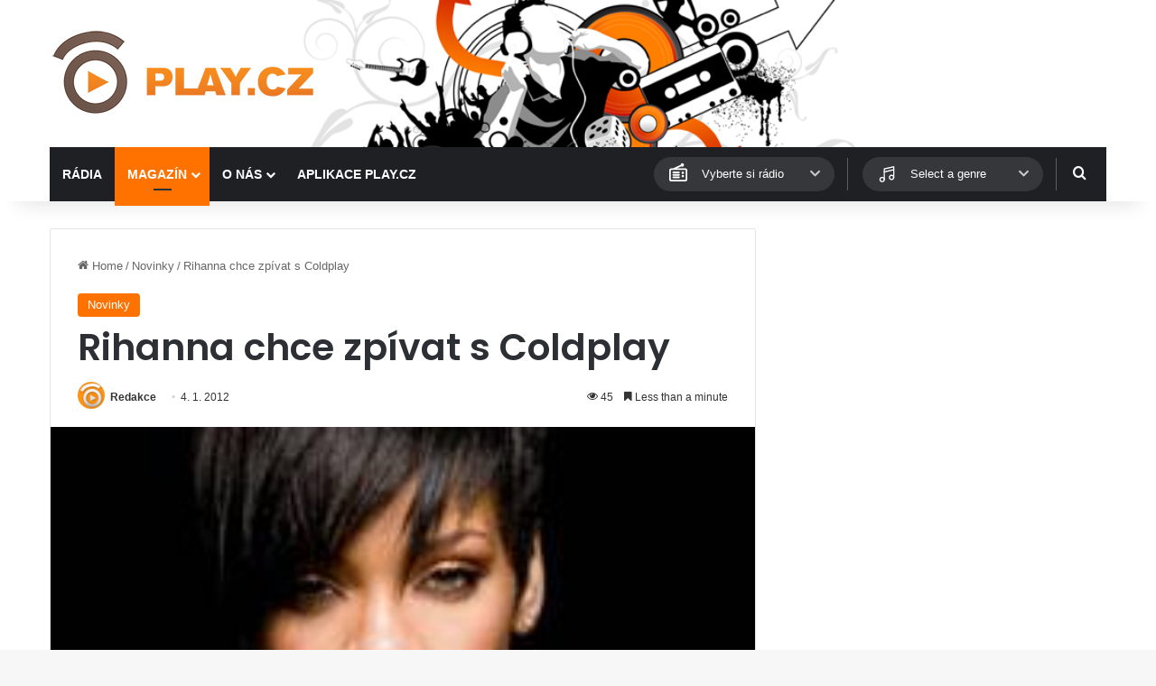

--- FILE ---
content_type: text/html; charset=utf-8
request_url: https://www.google.com/recaptcha/api2/aframe
body_size: 267
content:
<!DOCTYPE HTML><html><head><meta http-equiv="content-type" content="text/html; charset=UTF-8"></head><body><script nonce="N6LLNdC209XMm8ujvN2Cpw">/** Anti-fraud and anti-abuse applications only. See google.com/recaptcha */ try{var clients={'sodar':'https://pagead2.googlesyndication.com/pagead/sodar?'};window.addEventListener("message",function(a){try{if(a.source===window.parent){var b=JSON.parse(a.data);var c=clients[b['id']];if(c){var d=document.createElement('img');d.src=c+b['params']+'&rc='+(localStorage.getItem("rc::a")?sessionStorage.getItem("rc::b"):"");window.document.body.appendChild(d);sessionStorage.setItem("rc::e",parseInt(sessionStorage.getItem("rc::e")||0)+1);localStorage.setItem("rc::h",'1769710904956');}}}catch(b){}});window.parent.postMessage("_grecaptcha_ready", "*");}catch(b){}</script></body></html>